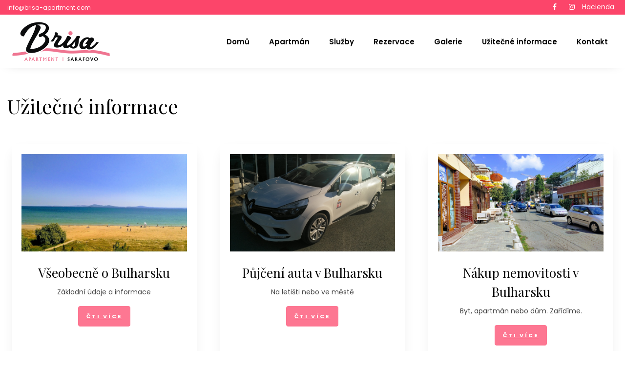

--- FILE ---
content_type: text/html
request_url: https://www.brisa-apartment.com/cz/uzitecne-informace/
body_size: 3746
content:
<!DOCTYPE html>
<html lang="cs">
  <head>
    <base href="https://www.brisa-apartment.com/" />
    <title>Užitečné informace | Brisa Apartment - celoroční ubytování v Bulharsku</title>
    <meta charset="utf-8">
    <meta name="viewport" content="width=device-width, initial-scale=1, shrink-to-fit=no">
    <meta name="description" content="Jak se dostanete do Bulharska - letadlo Apartmán v Sarafovo u Černého moře, blízko letiště v Burgasu. Terasa, Wi-Fi, klimatizace, bazén, písečná pláž, wellness a spa" />
    <meta name="keywords" content="jak se dostanete do bulharska - letadlo, brisa,apartment,ubytovani,sarafovo,bulharsko,cerne,more,burgas" />        
    <meta content="index,follow" name="robots"> 
    <meta name="author" content="brisa-apartment.com" />
    <meta name="copyright" content="brisa-apartment.com" />
      <link rel="image_src" href="https://www.brisa-apartment.com/images_texty/26_1-letadlo_1-jpg.jpeg" />
  <meta property="og:image" content="https://www.brisa-apartment.com/images_texty/26_1-letadlo_1-jpg.jpeg" />
    <meta property="og:title" content="Užitečné informace | Brisa Apartment - celoroční ubytování v Bulharsku" />
  <meta property="og:description" content="Jak se dostanete do Bulharska - letadlo Apartmán v Sarafovo u Černého moře, blízko letiště v Burgasu. Terasa, Wi-Fi, klimatizace, bazén, písečná pláž, wellness a spa" />
  <meta property="og:url" content="https://www.brisa-apartment.com/cz/uzitecne-informace/" />
  <meta property="og:type" content="website" /> 
  <link href="https://fonts.googleapis.com/css?family=Poppins:200,300,400,500,600,700,800,900&display=swap" rel="stylesheet">
  <link href="https://fonts.googleapis.com/css?family=Playfair+Display:400,400i,500,500i,600,600i,700,700i&display=swap" rel="stylesheet">
  <link rel="stylesheet" href="https://stackpath.bootstrapcdn.com/font-awesome/4.7.0/css/font-awesome.min.css">
  <link rel="stylesheet" href="css/animate.css">    
  <link rel="stylesheet" href="css/owl.carousel.min.css">
  <link rel="stylesheet" href="css/owl.theme.default.min.css">
  <link rel="stylesheet" href="css/magnific-popup.css">
  <link rel="stylesheet" href="css/bootstrap-datepicker.css">
  <link rel="stylesheet" href="css/jquery.timepicker.css">
  <link rel="stylesheet" href="css/style.css?v=1.102">
<!-- Global site tag (gtag.js) - Google Analytics -->
<script async src="https://www.googletagmanager.com/gtag/js?id=G-XW542GBNE9"></script>
<script>
  window.dataLayer = window.dataLayer || [];
  function gtag(){dataLayer.push(arguments);}
  gtag('js', new Date());

  gtag('config', 'G-XW542GBNE9');
</script>
  </head>
  <body>
		<div class="wrap">
			<div class="container">
				<div class="row justify-content-between">
						<div class="col-8 d-flex align-items-center">
							<p class="mb-0 phone"><a href="mailto:info@brisa-apartment.com">info@brisa-apartment.com</a></p>
						</div>
						<div class="col-4 d-flex justify-content-end">
							<div class="social-media">
				    		<p class="mb-0 d-flex">
				    			<a href="https://www.facebook.com/BrisaApartmentSarafovo" class="d-flex align-items-center justify-content-center" target="_blank"><span class="fa fa-facebook"><i class="sr-only">Facebook</i></span></a>
				    			<a href="https://www.instagram.com/brisa.apartment/" class="d-flex align-items-center justify-content-center" target="_blank"><span class="fa fa-instagram"><i class="sr-only">Instagram</i></span></a>
                                 <a class="link" href="https://www.hacienda-apartment.com/" class="d-flex align-items-center justify-content-center">Hacienda</a>						    		
				    		</p>
			        </div>
						</div>
				</div>
			</div>
		</div>
		<nav class="navbar navbar-expand-lg navbar-dark ftco_navbar bg-dark ftco-navbar-light" id="ftco-navbar">
	    <div class="container">
	    	<a class="navbar-brand" href="" title="Užitečné informace | Brisa Apartment - celoroční ubytování v Bulharsku"><img src="images/brisa-apartment-logo.png"></a>
	      <button class="navbar-toggler" type="button" data-toggle="collapse" data-target="#ftco-nav" aria-controls="ftco-nav" aria-expanded="false" aria-label="Toggle navigation">
	        <span class="fa fa-bars"></span> Menu
	      </button>
	      <div class="collapse navbar-collapse" id="ftco-nav">
	        <ul class="navbar-nav ml-auto">
          
           <li class="nav-item"><a class="nav-link" href="" title="Domů">Domů</a></li><li class="nav-item"><a class="nav-link" href="cz/apartman/" title="Apartmán">Apartmán</a></li><li class="nav-item"><a class="nav-link" href="cz/sluzby/" title="Služby">Služby</a></li><li class="nav-item"><a class="nav-link" href="cz/rezervace/" title="Rezervace">Rezervace</a></li><li class="nav-item"><a class="nav-link" href="cz/galerie/" title="Galerie">Galerie</a></li><li class="nav-item"><a class="nav-link" href="cz/uzitecne-informace/" title="Užitečné informace">Užitečné informace</a></li><li class="nav-item"><a class="nav-link" href="cz/kontakt/" title="Kontakt">Kontakt</a></li>	        </ul>
	      </div>
	    </div>
	  </nav>   
    
      <section id="hlavni" class="pt-5 pb-5">
  <div class="container"> 

                <div id="texty" class="texty">
                      
  
      <h1 class="mb-5">Užitečné informace</h1>             <div class="row">
                         
                       
                       
          <div class="col-md-4 d-flex services align-self-stretch px-4 ftco-animate mb-4 ">
            <div class="d-block services-wrap text-center">
              <div class="img" style="background-image: url(images_texty/5_1-okoli3-jpg.jpeg);"></div>
              <div class="media-body py-4 px-3">
                <h3 class="heading">Všeobecně o Bulharsku</h3>
                <p>Základní údaje a informace</p>
                <p><a href="cz/uzitecne-informace/5-vseobecne-o-bulharsku.html" class="btn btn-primary">čti více</a></p>
              </div>
            </div>      
          </div>
          
                
                  
          
          
               
        
                                   
                       
                       
          <div class="col-md-4 d-flex services align-self-stretch px-4 ftco-animate mb-4 ">
            <div class="d-block services-wrap text-center">
              <div class="img" style="background-image: url(images_texty/4_1-auto1-jpg.jpeg);"></div>
              <div class="media-body py-4 px-3">
                <h3 class="heading">Půjčení auta v Bulharsku</h3>
                <p>Na letišti nebo ve městě</p>
                <p><a href="cz/uzitecne-informace/4-pujceni-auta-v-bulharsku.html" class="btn btn-primary">čti více</a></p>
              </div>
            </div>      
          </div>
          
                
                  
          
          
               
        
                                   
                       
                       
          <div class="col-md-4 d-flex services align-self-stretch px-4 ftco-animate mb-4 ">
            <div class="d-block services-wrap text-center">
              <div class="img" style="background-image: url(images_texty/10_1-img_20210818_095720_2-jpg.jpeg);"></div>
              <div class="media-body py-4 px-3">
                <h3 class="heading">Nákup nemovitosti v Bulharsku</h3>
                <p>Byt, apartmán nebo dům. Zařídíme.</p>
                <p><a href="cz/uzitecne-informace/10-nakup-nemovitosti-v-bulharsku.html" class="btn btn-primary">čti více</a></p>
              </div>
            </div>      
          </div>
          
                
                  
          
          
               
        
                                   
                       
                       
          <div class="col-md-4 d-flex services align-self-stretch px-4 ftco-animate mb-4 ">
            <div class="d-block services-wrap text-center">
              <div class="img" style="background-image: url(images_texty/9_1-bg_pivo-jpg.jpeg);"></div>
              <div class="media-body py-4 px-3">
                <h3 class="heading">Kdy přijet do Bulharska</h3>
                <p>Bulharsko je zajímavé celý rok</p>
                <p><a href="cz/uzitecne-informace/9-kdy-prijet-do-bulharska.html" class="btn btn-primary">čti více</a></p>
              </div>
            </div>      
          </div>
          
                
                  
          
          
               
        
                                   
                       
                       
          <div class="col-md-4 d-flex services align-self-stretch px-4 ftco-animate mb-4 ">
            <div class="d-block services-wrap text-center">
              <div class="img" style="background-image: url(images_texty/8_1-letiste-jpg.jpeg);"></div>
              <div class="media-body py-4 px-3">
                <h3 class="heading">Cestovní doklady a víza do Bulharska</h3>
                <p>Platné dokumenty jsou základ</p>
                <p><a href="cz/uzitecne-informace/8-cestovni-doklady-a-viza-do-bulharska.html" class="btn btn-primary">čti více</a></p>
              </div>
            </div>      
          </div>
          
                
                  
          
          
               
        
                                   
                       
                       
          <div class="col-md-4 d-flex services align-self-stretch px-4 ftco-animate mb-4 ">
            <div class="d-block services-wrap text-center">
              <div class="img" style="background-image: url(images_texty/26_1-letadlo_1-jpg.jpeg);"></div>
              <div class="media-body py-4 px-3">
                <h3 class="heading">Jak se dostanete do Bulharska - letadlo</h3>
                <p>Letenka do Burgasu, nejlepší volba</p>
                <p><a href="cz/uzitecne-informace/26-jak-se-dostanete-do-bulharska-letadlo.html" class="btn btn-primary">čti více</a></p>
              </div>
            </div>      
          </div>
          
                
                  
          
          
               
        
                                   
                       
                       
          <div class="col-md-4 d-flex services align-self-stretch px-4 ftco-animate mb-4 ">
            <div class="d-block services-wrap text-center">
              <div class="img" style="background-image: url(images_texty/25_1-auto1-jpg.jpeg);"></div>
              <div class="media-body py-4 px-3">
                <h3 class="heading">Jak se dostanete do Bulharska - auto</h3>
                <p>Cesta Evropou nabízí zajímavá zastavení</p>
                <p><a href="cz/uzitecne-informace/25-jak-se-dostanete-do-bulharska-auto.html" class="btn btn-primary">čti více</a></p>
              </div>
            </div>      
          </div>
          
                
                  
          
          
               
        
                                   
                       
                       
          <div class="col-md-4 d-flex services align-self-stretch px-4 ftco-animate mb-4 ">
            <div class="d-block services-wrap text-center">
              <div class="img" style="background-image: url(images_texty/24_1-bus1-jpg.jpeg);"></div>
              <div class="media-body py-4 px-3">
                <h3 class="heading">Jak se dostanete do Bulharska - autobus</h3>
                <p>Autobusem do Bulharska po celý rok</p>
                <p><a href="cz/uzitecne-informace/24-jak-se-dostanete-do-bulharska-autobus.html" class="btn btn-primary">čti více</a></p>
              </div>
            </div>      
          </div>
          
                
                  
          
          
               
        
                                   
                       
                       
          <div class="col-md-4 d-flex services align-self-stretch px-4 ftco-animate mb-4 ">
            <div class="d-block services-wrap text-center">
              <div class="img" style="background-image: url(images_texty/23_1-burgas-jpg.jpeg);"></div>
              <div class="media-body py-4 px-3">
                <h3 class="heading">Jak se dostanete do Bulharska - vlak</h3>
                <p>Bulharsko vlakem. Taky to jde.</p>
                <p><a href="cz/uzitecne-informace/23-jak-se-dostanete-do-bulharska-vlak.html" class="btn btn-primary">čti více</a></p>
              </div>
            </div>      
          </div>
          
                
                  
          
          
               
        
                                   
                       
                       
          <div class="col-md-4 d-flex services align-self-stretch px-4 ftco-animate mb-4 ">
            <div class="d-block services-wrap text-center">
              <div class="img" style="background-image: url(images_texty/22_1-bus2-jpg.jpeg);"></div>
              <div class="media-body py-4 px-3">
                <h3 class="heading">Jak se domluvíte v Bulharsku</h3>
                <p>Bulharsky, anglicky nebo rusky</p>
                <p><a href="cz/uzitecne-informace/22-jak-se-domluvite-v-bulharsku.html" class="btn btn-primary">čti více</a></p>
              </div>
            </div>      
          </div>
          
                
                  
          
          
               
        
                                   
                       
                       
          <div class="col-md-4 d-flex services align-self-stretch px-4 ftco-animate mb-4 ">
            <div class="d-block services-wrap text-center">
              <div class="img" style="background-image: url(images_texty/15_1-img_20200912_165619-2-jpg.jpeg);"></div>
              <div class="media-body py-4 px-3">
                <h3 class="heading">Co dělat v Burgasu a okolí</h3>
                <p>Objevíte mnoho zajímavých míst</p>
                <p><a href="cz/uzitecne-informace/15-co-delat-v-burgasu-a-okoli.html" class="btn btn-primary">čti více</a></p>
              </div>
            </div>      
          </div>
          
                
                  
          
          
               
        
                                   
                       
                       
          <div class="col-md-4 d-flex services align-self-stretch px-4 ftco-animate mb-4 ">
            <div class="d-block services-wrap text-center">
              <div class="img" style="background-image: url(images_texty/14_1-letadlo_2-jpg.jpeg);"></div>
              <div class="media-body py-4 px-3">
                <h3 class="heading">Aktivity v Sarafovo a okolí</h3>
                <p>Nudit se nebudete</p>
                <p><a href="cz/uzitecne-informace/14-aktivity-v-sarafovo-a-okoli.html" class="btn btn-primary">čti více</a></p>
              </div>
            </div>      
          </div>
          
                
                  
          
          
               
        
                               
                
           </div>  
           
           
                 

    </div>
        
  
    </div>
    



</section>



  
  
    

    <footer class="footer">
			<div class="container">
				<div class="row">
					<div class="col-md-6 col-lg-3 mb-md-0 mb-4">
						<h2 class="footer-heading"><a href="" class="logo">Brisa Apartment</a></h2>
						<p>Manastirska 16<br />
            8016 Burgas-Sarafovo<br />
            Bulgaria
            </p>
            <p><a href="mailto:info@brisa-apartment.com">info@brisa-apartment.com</a></p>
            <p><img src="images/brisa-apartment-logo-black" alt="" /></p>
					</div>
					<div class="col-md-6 col-lg-3 mb-md-0 mb-4">
						<h2 class="footer-heading">Menu</h2>
						<ul class="list-unstyled">            
            <li><a class="py-1 d-block" href="cz/domu/" title="Domů">Domů</a></li><li><a class="py-1 d-block" href="cz/apartman/" title="Apartmán">Apartmán</a></li><li><a class="py-1 d-block" href="cz/sluzby/" title="Služby">Služby</a></li><li><a class="py-1 d-block" href="cz/rezervace/" title="Rezervace">Rezervace</a></li><li><a class="py-1 d-block" href="cz/galerie/" title="Galerie">Galerie</a></li><li><a class="py-1 d-block" href="cz/uzitecne-informace/" title="Užitečné informace">Užitečné informace</a></li><li><a class="py-1 d-block" href="cz/kontakt/" title="Kontakt">Kontakt</a></li>       
            </ul>
					</div>
					<div class="col-md-6 col-lg-3 mb-md-0 mb-4">
           <h2 class="footer-heading">Partneři           </h2>
           
                              
                      <a target="_blank" href="https://www.sport-core.cz/fotbal/rukavice/">
                        <img src="images_partneri/1_1_small-bu1_reklama_atlanti-jpg.jpeg" alt="sport-core" style="max-width:100%" />                        
                      </a>
                      <br />
                  
					</div>
					<div class="col-md-6 col-lg-3 mb-md-0 mb-4">			
            <h2 class="footer-heading">Social</h2>
            <ul class="ftco-footer-social p-0">
              <li class="ftco-animate"><a href="https://www.facebook.com/BrisaApartmentSarafovo" data-toggle="tooltip" data-placement="top" title="Facebook" target="_blank"><span class="fa fa-facebook"></span></a></li>
              <li class="ftco-animate"><a href="https://www.instagram.com/brisa.apartment/" data-toggle="tooltip" data-placement="top" title="Instagram" target="_blank"><span class="fa fa-instagram"></span></a></li>
            </ul>
					</div>
				</div>
			</div>
			<div class="w-100 mt-5 border-top py-5">
				<div class="container">
					<div class="row">
	          <div class="col-12 col-md-12">

	            <p class="copyright mb-0"><!-- Link back to Colorlib can't be removed. Template is licensed under CC BY 3.0. -->
	  Copyright &copy;<script>document.write(new Date().getFullYear());</script> All rights reserved | This template is made with <i class="fa fa-heart" aria-hidden="true"></i> by <a href="https://colorlib.com" target="_blank">Colorlib.com</a>. 
    Icons made by <a href="https://www.freepik.com" title="Freepik">Freepik</a> from <a href="https://www.flaticon.com/" title="Flaticon">www.flaticon.com</a>
	  <!-- Link back to Colorlib can't be removed. Template is licensed under CC BY 3.0. --></p>
	          </div>
	          <div class="col-md-6 col-lg-4 text-md-right">
	          
	          </div>
	        </div>
				</div>
			</div>
		</footer>
    
  <div id="ftco-loader" class="show fullscreen"><svg class="circular" width="48px" height="48px"><circle class="path-bg" cx="24" cy="24" r="22" fill="none" stroke-width="4" stroke="#eeeeee"/><circle class="path" cx="24" cy="24" r="22" fill="none" stroke-width="4" stroke-miterlimit="10" stroke="#F96D00"/></svg></div>
  <script src="js/jquery.min.js"></script>
  <script src="js/jquery-migrate-3.0.1.min.js"></script>
  <script src="js/popper.min.js"></script>
  <script src="js/bootstrap.min.js"></script>
  <script src="js/jquery.easing.1.3.js"></script>
  <script src="js/jquery.waypoints.min.js"></script>
  <script src="js/jquery.stellar.min.js"></script>
  <script src="js/jquery.animateNumber.min.js"></script>
  <script src="js/bootstrap-datepicker.js"></script>
  <script src="js/jquery.timepicker.min.js"></script>
  <script src="js/owl.carousel.min.js"></script>
  <script src="js/jquery.magnific-popup.min.js"></script>
  <script src="js/scrollax.min.js"></script>
  <script src="js/main.js"></script>
  </body>
</html>


--- FILE ---
content_type: application/javascript
request_url: https://www.brisa-apartment.com/js/main.js
body_size: 2189
content:
(function($) {

	"use strict";


	$(window).stellar({
    responsive: true,
    parallaxBackgrounds: true,
    parallaxElements: true,
    horizontalScrolling: false,
    hideDistantElements: false,
    scrollProperty: 'scroll'
  });


	var fullHeight = function() {

		$('.js-fullheight').css('height', $(window).height());
		$(window).resize(function(){
			$('.js-fullheight').css('height', $(window).height());
		});

	};
	fullHeight();

	// loader
	var loader = function() {
		setTimeout(function() { 
			if($('#ftco-loader').length > 0) {
				$('#ftco-loader').removeClass('show');
			}
		}, 1);
	};
	loader();

  var carousel = function() {
		$('.carousel-testimony').owlCarousel({
			center: true,
			loop: true,
			items:1,
			margin: 30,
			stagePadding: 0,
			nav: false,
			navText: ['<span class="ion-ios-arrow-back">', '<span class="ion-ios-arrow-forward">'],
			responsive:{
				0:{
					items: 1
				},
				600:{
					items: 2
				},
				1000:{
					items: 3
				}
			}
		});

	};
	carousel();

	$('nav .dropdown').hover(function(){
		var $this = $(this);
		// 	 timer;
		// clearTimeout(timer);
		$this.addClass('show');
		$this.find('> a').attr('aria-expanded', true);
		// $this.find('.dropdown-menu').addClass('animated-fast fadeInUp show');
		$this.find('.dropdown-menu').addClass('show');
	}, function(){
		var $this = $(this);
			// timer;
		// timer = setTimeout(function(){
			$this.removeClass('show');
			$this.find('> a').attr('aria-expanded', false);
			// $this.find('.dropdown-menu').removeClass('animated-fast fadeInUp show');
			$this.find('.dropdown-menu').removeClass('show');
		// }, 100);
	});


	$('#dropdown04').on('show.bs.dropdown', function () {
	  console.log('show');
	});

	// magnific popup
	$('.image-popup').magnificPopup({
    type: 'image',
    closeOnContentClick: true,
    closeBtnInside: false,
    fixedContentPos: true,
    mainClass: 'mfp-no-margins mfp-with-zoom', // class to remove default margin from left and right side
     gallery: {
      enabled: true,
      navigateByImgClick: true,
      preload: [0,1] // Will preload 0 - before current, and 1 after the current image
    },
    image: {
      verticalFit: true
    },
    zoom: {
      enabled: true,
      duration: 300 // don't foget to change the duration also in CSS
    }
  });
  
  	$('.fancybox').magnificPopup({
    type: 'image',
    closeOnContentClick: true,
    closeBtnInside: false,
    fixedContentPos: true,
    mainClass: 'mfp-no-margins mfp-with-zoom', // class to remove default margin from left and right side
     gallery: {
      enabled: true,
      navigateByImgClick: true,
      preload: [0,1] // Will preload 0 - before current, and 1 after the current image
    },
    image: {
      verticalFit: true
    },
    zoom: {
      enabled: true,
      duration: 300 // don't foget to change the duration also in CSS
    }
  });

  $('.popup-youtube, .popup-vimeo, .popup-gmaps').magnificPopup({
    disableOn: 700,
    type: 'iframe',
    mainClass: 'mfp-fade',
    removalDelay: 160,
    preloader: false,

    fixedContentPos: false
  });

	var contentWayPoint = function() {
		var i = 0;
		$('.ftco-animate').waypoint( function( direction ) {

			if( direction === 'down' && !$(this.element).hasClass('ftco-animated') ) {
				
				i++;

				$(this.element).addClass('item-animate');
				setTimeout(function(){

					$('body .ftco-animate.item-animate').each(function(k){
						var el = $(this);
						setTimeout( function () {
							var effect = el.data('animate-effect');
							if ( effect === 'fadeIn') {
								el.addClass('fadeIn ftco-animated');
							} else if ( effect === 'fadeInLeft') {
								el.addClass('fadeInLeft ftco-animated');
							} else if ( effect === 'fadeInRight') {
								el.addClass('fadeInRight ftco-animated');
							} else {
								el.addClass('fadeInUp ftco-animated');
							}
							el.removeClass('item-animate');
						},  k * 50, 'easeInOutExpo' );
					});
					
				}, 100);
				
			}

		} , { offset: '95%' } );
	};
	contentWayPoint();

	$('.appointment_date-check-in').datepicker({
	  'format': 'd.m.yyyy',
	  'autoclose': true
	});
	$('.appointment_date-check-out').datepicker({
	  'format': 'd.m.yyyy',
	  'autoclose': true
	});

	$('.appointment_time').timepicker();



})(jQuery);

$(document).ready(function() {
 $("#formular-rezervace").bind('submit', function(e){
        
        e.preventDefault();
        $("select,textarea,input,select", "#formular-rezervace").removeClass('error');
        $("#message, #error").html("").hide();
        $("#loading").fadeIn();
        $("#submit").attr('disabled','disabled');

        $.ajax({
            type: "POST",
            url: "_kontakt_rezervace.php",
            dataType: "JSON",
            data: new FormData(this),
            processData: false,
            contentType: false,
            timeout: 60000,
            success: function(data, textStatus, jqXHR){                
                switch(data.status) {
                    case 'success':                           
                        for( var x = 0; x < data.msg.length ; x++ ) {
                            $("#message").append(data.msg[x] + "<br />");
                        };
                        $('input[type="text"], select, textarea').each(function(){
                            $(this).val('');
                        });
                        $('input[type="checkbox"]').each(function(){
                            $(this).removeAttr('checked');
                        });
                        $("#message").fadeIn();
                        break;
                    case 'error':
                        for( var x = 0; x < data.msg.length ; x++ ) {
                            $("#error").append(data.msg[x] + "<br />");
                        };                        
                        for( var x = 0; x < data.inputs.length ; x++ ) {
                            $("#"+ data.inputs[x]).addClass('error');
                        };
                        $("#error").fadeIn();
                        break;
                }                               
            },
            error: function(jqXHR, textStatus, errorThrown ) {
                $("#error").html("Nastal probl�m p�i odes�l�n�, zkuste to pozd�ji.");
                $("#error").fadeIn();
            },
            complete: function(jqXHR, textStatus ) {
                $("#loading").hide();
                $("#submit").removeAttr('disabled');
            },
            dataType: 'json'
        });
        
    }); 

  });
  
  
  $(document).ready(function() {
 $("#formular-dotaz").bind('submit', function(e){
        
        e.preventDefault();
        $("select,textarea,input,select", "#formular-dotaz").removeClass('error');
        $("#message, #error").html("").hide();
        $("#loading").fadeIn();
        $("#submit").attr('disabled','disabled');

        $.ajax({
            type: "POST",
            url: "_kontakt_dotaz.php",
            dataType: "JSON",
            data: new FormData(this),
            processData: false,
            contentType: false,
            timeout: 60000,
            success: function(data, textStatus, jqXHR){                
                switch(data.status) {
                    case 'success':                           
                        for( var x = 0; x < data.msg.length ; x++ ) {
                            $("#message").append(data.msg[x] + "<br />");
                        };
                        $('input[type="text"], select, textarea').each(function(){
                            $(this).val('');
                        });
                        $('input[type="checkbox"]').each(function(){
                            $(this).removeAttr('checked');
                        });
                        $("#message").fadeIn();
                        break;
                    case 'error':
                        for( var x = 0; x < data.msg.length ; x++ ) {
                            $("#error").append(data.msg[x] + "<br />");
                        };                        
                        for( var x = 0; x < data.inputs.length ; x++ ) {
                            $("#"+ data.inputs[x]).addClass('error');
                        };
                        $("#error").fadeIn();
                        break;
                }                               
            },
            error: function(jqXHR, textStatus, errorThrown ) {
                $("#error").html("Nastal probl�m p�i odes�l�n�, zkuste to pozd�ji.");
                $("#error").fadeIn();
            },
            complete: function(jqXHR, textStatus ) {
                $("#loading").hide();
                $("#submit").removeAttr('disabled');
            },
            dataType: 'json'
        });
        
    }); 

  });
  
  
   $(function () {
        $('.popup-modal').magnificPopup({
          type: 'inline',
          preloader: false,
          focus: '#username',
          modal: true
        });
        $(document).on('click', '.popup-modal-dismiss', function (e) {
          e.preventDefault();
          $.magnificPopup.close();
        });
      });